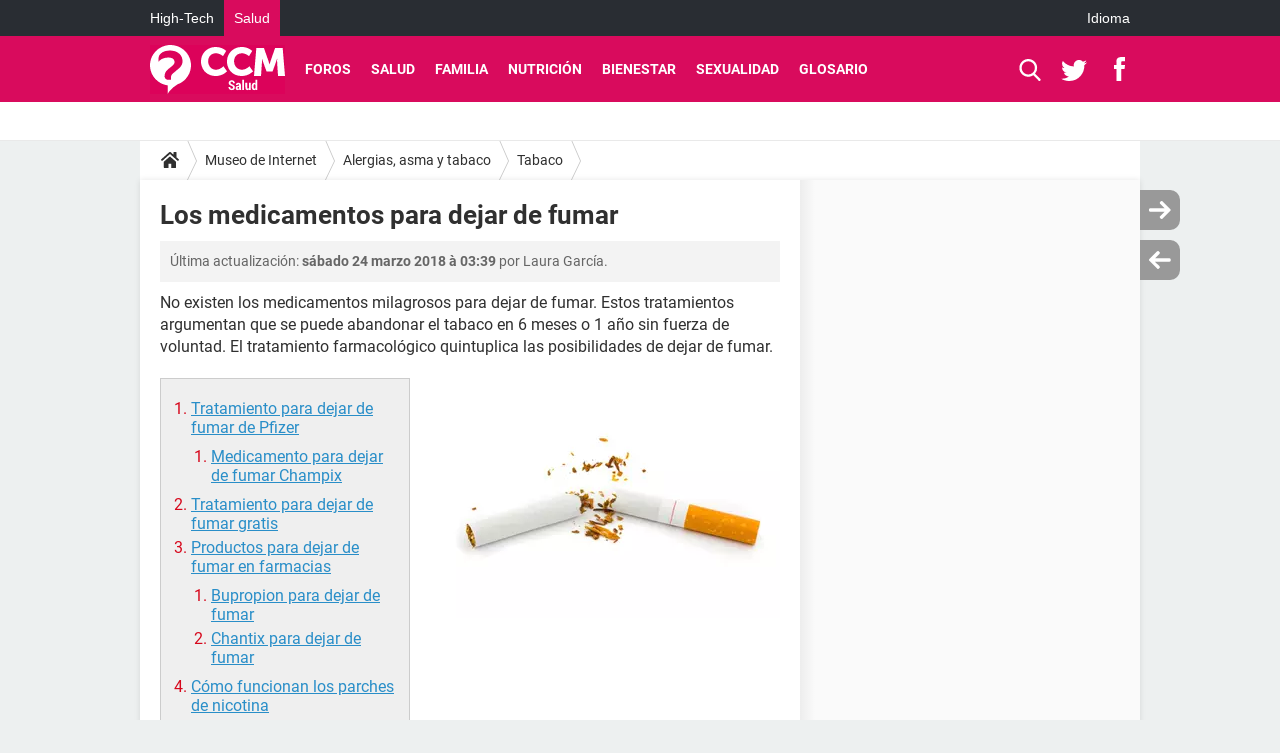

--- FILE ---
content_type: text/html; charset=UTF-8
request_url: https://salud.ccm.net/contents/492-los-medicamentos-para-dejar-de-fumar
body_size: 16241
content:

<!--Akamai-ESI:PAGE:setreftime=1768643626/--><!DOCTYPE html>
<!--[if IE 8 ]> <html lang="es" dir="ltr" class="no-js ie8 lt-ie9 oldie"> <![endif]-->
<!--[if IE 9 ]> <html lang="es" dir="ltr" class="no-js ie9"> <![endif]-->
<!--[if gt IE 9]><!--> <html lang="es" dir="ltr"> <!--<![endif]-->

<head prefix="og: http://ogp.me/ns# fb: http://ogp.me/ns/fb#">
    <meta charset="utf-8">
    <meta http-equiv="X-UA-Compatible" content="IE=edge,chrome=1">
    <meta name="viewport" content="width=device-width, initial-scale=1.0" />

    <style>
        :root {
            --for-color-primary: #D90B5D;
            --for-color-primary--lighten: #f42376;
            --for-color-primary--darken: #c10a53;
        }
    </style>
    
    <title>Los medicamentos para dejar de fumar - CCM Salud</title>

<script>
    var dataLayer = [{"appConfig":{"subContainers":["GTM-M7SKCCH"]},"ads.insertor":{"nodeSelector":"#jArticleInside"},"site":"salud.ccm.net","environnement":"production","pageType/screenType":"classique","sessionType":"nonConnectee","userStatus":"Anonyme","idArticle":"492","author":"gslaura","level1":"divers","level2":"Alergias, asma y tabaco","level3":"Tabaco","application":"contents","pageCategory":"article","theme":"Tabaco","country":"US","asnum":"16509"}];

            !function(e){"use strict";var t,n,o,r=function(){},s=Object.getOwnPropertyNames(window.console).reduce((function(e,t){return"function"==typeof console[t]&&(e[t]=r),e}),{}),a=function(){return s},i=e.console;if("object"==typeof e.JSON&&"function"==typeof e.JSON.parse&&"object"==typeof e.console&&"function"==typeof Object.keys){var c={available:["others.catch","others.show"],broadcasted:[]},u={available:["others.catch","others.show"]},d=(t=/^\s+(.*)\s+$/g,n=function(e){return Math.pow(9,e)},o=function(e){return parseInt((e.charCodeAt()<<9)%242)},{get:function(e){e=e.replace(t,"$1");for(var r=[0,0,0],s=0,a=0;s<e.length;s++)a=parseInt(s/r.length),r[s%3]+=parseInt(o(e[s])/n(a));for(s=0;s<r.length;s++)r[s]>255&&(r[s]=255);return r},toRGB:function(e){return"rgb("+e.join(",")+")"},visible:function(e){return e[0]>220||e[1]>220||e[2]>220?[0,0,0]:[255,255,255]}});e.getConsole=function(e){if("string"!=typeof e)throw"getConsole need a tag name (string)";var t=e.split(".");if(function(e){var t,n=e.split(".")[0];-1===c.available.indexOf(n)&&(c.available.push(n),(t=document.createEvent("CustomEvent")).initCustomEvent("getConsole.tag.available",0,0,n),document.dispatchEvent(t)),-1===u.available.indexOf(e)&&(u.available.push(e),(t=document.createEvent("CustomEvent")).initCustomEvent("getConsole.fulltag.available",0,0,n),document.dispatchEvent(t))}(e=t[0]),-1!==c.broadcasted.indexOf(e)){var n=function(e){var t=[],n=[];return e.forEach((function(e){t.push("%c "+e.name+" "),n.push("background-color:"+e.bgColor+";color:"+e.color+";border-radius:2px;")})),[t.join("")].concat(n)}(t.map((function(e){var t=d.get(e);return{name:e,color:d.toRGB(d.visible(t)),bgColor:d.toRGB(t)}}))),o=["log","warn","error","info","group","groupCollapsed","groupEnd"].reduce(((e,t)=>(e[t]=n.reduce(((e,t)=>e.bind(window.console,t)),window.console[t]),e)),{});return Object.keys(i).forEach((function(e){void 0===o[e]&&(o[e]=i[e])})),o}return a()},e.getConsole.tags=c,c.broadcasted=function(){try{var e=localStorage.getItem("getConsole");e=null===e?[]:JSON.parse(e)}catch(t){e=[]}return e}(),-1!==c.broadcasted.indexOf("others.catch")&&(e.console=e.getConsole("others.show"))}else e.getConsole=a}(window),logger={_buffer:[],log:function(){"use strict";this._buffer.push(arguments)}},function(e){"use strict";var t={domains:["hpphmfubhnbobhfs","bnb{po.betztufn","beoyt","epvcmfdmjdl","hpphmftzoejdbujpo","wjefptufq","s77ofu","ufbet","vosvmznfejb","tnbsubetfswfs","tljnsftpvsdft","{fcftupg","uumce","hpphmfbqjt","wjefpqmb{b","hpphmfbetfswjdft","fggfdujwfnfbtvsf","pvucsbjo","ubcppmb"],classes:"ufyuBe!BeCpy!qvc`411y361!qvc`411y361n!qvc`839y:1!ufyu.be!ufyuBe!Mjhbuvt!ufyu`be!ufyu`bet!ufyu.bet!ufyu.be.mjolt",event:{category:"pbt`mpbefe",action:"gbjm"}},n=e.getConsole("inObs"),o=0,r={},s=function(e,t){return t=t||1,e.split("").map((function(e){return String.fromCharCode(e.charCodeAt()+t)})).join("")},a=[];e.integrityObserver={state:{net:null,dom:null,perf:null},corrupted:0,listen:function(e){this.corrupted?e(this.state):a.push(e)},sendToListeners:function(){a.forEach(function(e){e(this.state)}.bind(this))},reportCorruption:function(){var e=function(){"undefined"!=typeof ga?ga("send",{hitType:"event",eventCategory:s(t.event.category,-1),eventAction:s(t.event.action,-1),nonInteraction:1}):setTimeout(e,100)};e()},reportListCorruption:function(){var e,t=[];for(e in this.state)this.state[e]&&t.push(e);t.length>0&&((new Image).src="https://lists.ccmbg.com/st?t="+encodeURIComponent(t.join(","))+"&d="+window.location.host.split(/\./).slice(0,-1).join("."))},reportChange:function(){this.sendToListeners(),this.reportCorruption()},init:function(){var e=function(e){return function(t){this.state[e]=t,t&&(!this.corrupted&&this.reportChange(),this.corrupted=1)}.bind(this)};!function(e){if("undefined"!=typeof MutationObserver){var n=document.createElement("div"),o=document.getElementsByTagName("html")[0],r={},a={childList:1,attributes:1,characterData:1,subtree:1},i=0,c=new MutationObserver((function(t){t.forEach((function(t){"style"===t.attributeName&&(c.disconnect(),"none"===t.target.style.display&&!e.called&&(e.called=1)&&e.call(r,1))}))})),u=new MutationObserver((function(t){t.forEach((function(t){try{if("childList"===t.type&&"HTML"===t.target.nodeName&&t.addedNodes.length&&"BODY"===t.addedNodes[0].nodeName&&!i){i=1,t.addedNodes[0].appendChild(n);var o=getComputedStyle(n);if(r=t.addedNodes[0],u.disconnect(),/Trident/.test(navigator.userAgent))return void setTimeout((function(){!e.called&&(e.called=1)&&e.call(r,0)}),50);setTimeout((function(){t.addedNodes[0].removeChild(n)}),60),c.disconnect(),e.call(t.addedNodes[0],"none"===o.getPropertyValue("display")||/url\("about:abp/.test(o.getPropertyValue("-moz-binding")))}}catch(e){}}))}));n.className=s(t.classes,-1),n.style.display="block",u.observe(o,a),c.observe(n,a)}else e.call(0,0)}(e.call(this,"dom")),function(e,a){if("undefined"!=typeof MutationObserver&&void 0!==URL.prototype){var i=document.getElementsByTagName("html")[0],c=0,u=new MutationObserver((function(i){i.forEach((function(i){try{var d,l,f,p="",g=new Date,h=function(){};if("childList"===i.type&&i.addedNodes.length&&void 0!==(d=i.addedNodes[0]).src&&("SCRIPT"===(p=d.nodeName)||"IFRAME"===p)){try{l=new URL(d.src),f=l&&l.host?l.host.split(/\./).slice(-2).shift():null}catch(e){}h=i.addedNodes[0].onerror,i.addedNodes[0].onerror=function(){try{n.warn("Missing script",d.src),!c&&f&&-1!==t.domains.indexOf(s(f))&&(new Date).getTime()-g.getTime()<1500&&(n.warn("Integrity violation on ",d.src," not observing anymore !"),u.disconnect(),c=1,e(1)),"function"==typeof h&&h.apply(this,Array.prototype.slice.call(arguments))}catch(e){}},"function"==typeof performance.getEntriesByType&&o<2&&"SCRIPT"===p&&-1!==t.domains.indexOf(s(f))&&(void 0===r[f]||"hpphmfubhnbobhfs"===s(f))&&(r[f]=1,i.addedNodes[0].addEventListener("load",(function(){-1===performance.getEntriesByType("resource").map((function(e){return e.name})).indexOf(d.src)&&2==++o&&(u.disconnect(),a(1))})))}}catch(e){}}))}));u.observe(i,{childList:1,attributes:1,characterData:1,subtree:1})}else e.call(0,0)}(e.call(this,"net"),e.call(this,"perf")),window.addEventListener("load",function(){this.reportListCorruption()}.bind(this))}},"function"==typeof Object.bind&&e.integrityObserver.init()}(window),function(e,t,n,o){"use strict";void 0===e._gtm&&(e._gtm={events:{on:[],ready:[],readyAll:[],trigger:function(e){this._trigger.push(e)},_trigger:[]},versions:{},onReady:[]}),void 0===e._gtm.versions&&(e._gtm.versions={}),e._gtm.versions.staticheader=1,e._gtm.state="loading";var r=dataLayer[0].appConfig,s=["GTM-N4SNZN"],a=r.subContainers||[],i=e.getConsole("GTM").log,c=function(e){if(void 0!==t.dispatchEvent){var n=null;"function"==typeof Event?n=new Event(e):(n=t.createEvent("Event")).initEvent(e,0,0),t.dispatchEvent(n)}},u=function(){u.state++,u.state===s.length&&(e._gtm.state="loaded",c("gtm.loaded"))},d=function(){e._gtm.state="error",c("gtm.error"),l.clearWorkspacesInfo(this)};u.state=0,s=s.concat(a),i("Loading sub containers:",a);var l={infoKey:"ccm_gtm_workspaces",workspacesInfo:{},fetchWorkspacesInfo:function(){try{this.workspacesInfo=this.getInfoFromQuerystring()||this.getInfoFromCookie()||{}}catch(e){console.error("Cannot get workspaces info.",e)}},parseWorkspacesInfo:function(e){for(var t={},n=e.split("|"),o=0;o<n.length;o++){var r=n[o].split("::");3===r.length&&(t[r[0]]={container:r[0],workspace:r[1],auth:r[2]})}return t},removeInfoFromQuerystring:function(){if(""===e.location.search)return"";for(var t=e.location.search.substring(1).split("&"),n=[],o=0;o<t.length;o++){t[o].split("=")[0]!==this.infoKey&&n.push(t[o])}return"?"+n.join("&")},generatePreviewQuery:function(e){try{var t=this.workspacesInfo[e];return t?(i("["+t.container+'] loading custom workspace "'+t.workspace+'"'),dataLayer[0].appConfig.previewWorkspaces=dataLayer[0].appConfig.previewWorkspaces||[],dataLayer[0].appConfig.previewWorkspaces.push(t),"&gtm_auth="+t.auth+"&gtm_preview="+t.workspace+"&gtm_cookies_win=x"):""}catch(t){return console.error('Cannot generate preview query for container "'+e+'"',t),""}},getInfoFromQuerystring:function(){for(var t=(e.location.search||"").substring(1).split("&"),n=0;n<t.length;n++){var o=t[n].split("=");if(decodeURIComponent(o[0])===this.infoKey)return this.parseWorkspacesInfo(decodeURIComponent(o[1]))}return null},getInfoFromCookie:function(){try{var t=e.document.cookie.match("(^|;) ?"+this.infoKey+"=([^;]*)(;|$)");if(t)return this.parseWorkspacesInfo(decodeURIComponent(t[2]))}catch(e){}return null},clearWorkspacesInfo:function(t){try{var n=t.getAttribute("data-id");if(this.workspacesInfo[n]){i('Cannot load container "'+n+'". Clearing cookie and querystring param...');var o=e.location.hostname.split("."),r=o.length;o=r>2&&"br"===o[r-1]&&"com"===o[r-2]?o.slice(-3).join("."):o.slice(-2).join("."),document.cookie=this.infoKey+"=; domain= "+o+"; path=/; expires=Thu, 01 Jan 1970 00:00:01 GMT;";var s=this.removeInfoFromQuerystring();e.location.search=s}}catch(e){console.error("Cannot clear workspaces info.",e)}}};l.fetchWorkspacesInfo();for(var f=0,p=s.length;f<p;++f){e[o]=e[o]||[],e[o].push({"gtm.start":(new Date).getTime(),event:"gtm.js"});var g=l.generatePreviewQuery(s[f]),h=t.getElementsByTagName(n)[0],m=t.createElement(n);m.async=1,m.onload=u,m.onerror=d,m.setAttribute("data-id",s[f]),m.src="https://www.googletagmanager.com/gtm.js?id="+s[f]+g,h.parentNode.insertBefore(m,h)}}(window,document,"script","dataLayer"),OAS_AD_BUFFER=[],OAS_AD=function(){OAS_AD_BUFFER.push(Array.prototype.slice.call(arguments))},function(e){"use strict";function t(t){t instanceof ErrorEvent&&e._gtm.errors.push({message:t.message,stack:t.error?t.error.stack:void 0,name:t.error?t.error.name:void 0,filename:t.filename,line:t.lineno,column:t.colno})}function n(t){t.reason instanceof Error?e._gtm.errors.push({message:t.reason.message,stack:t.reason.stack,name:t.reason.name,promise:1,filename:t.reason.filename,line:t.reason.lineno,column:t.reason.colno}):e._gtm.errors.push({message:t.reason,promise:1})}e._gtm=e._gtm||{},e._gtm.errors=[],e._gtm.errors.types=[],e._gtm.errors.types.push({type:"error",callback:t}),e.addEventListener("error",t),e._gtm.errors.types.push({type:"unhandledrejection",callback:n}),e.addEventListener("unhandledrejection",n)}(window);    

    dataLayer.push({"event":"app.config","appConfig":{"asl":{"sitepage":"\/contents","keywords":["parallaxeinfeed","alergias-asma-y-tabaco","tabaco","contents-492","contents"]}}});
</script>


    <meta name="description" content="No existen los medicamentos milagrosos para dejar de fumar. Estos tratamientos argumentan que se puede abandonar el tabaco en 6 meses o 1 a&amp;ntilde;o sin fuerza de voluntad. El tratamiento farmacol&amp;oacute;gico quintuplica las posibilidades de dejar de fumar.        ..." />
    <meta name="theme-color" content="#d90b5d" />
    <meta name="msapplication-TileColor" content="#d90b5d" />
    <meta name="msapplication-TileImage" content="https://astatic.ccmbg.com/sante-medecine.journaldesfemmes.fr_i18n/_skin/_univers/img/favicon/mstile-144x144.png?2" />
    <meta name="msapplication-config" content="https://astatic.ccmbg.com/sante-medecine.journaldesfemmes.fr_i18n/_skin/_univers/img/favicon/browserconfig.xml" />
    <meta name="canonical" content="https://salud.ccm.net/contents/492-los-medicamentos-para-dejar-de-fumar" />
    <meta name="referrer" content="always" />
    <meta name="googlebot" content="snippet,archive" />
    <meta name="robots" content="index, follow,max-snippet:-1, max-image-preview:large, max-video-preview:15" />
    <meta property="og:image" content="https://img-17.ccm2.net/nJvkGV-VjYyekR5zfWbMNAYE43Y=/340x/eb54be0afeba41449418669d599a8bae/ccm-encyclopedia/arette_123rf_10078226_Tatiana_Popova.jpg"/>
    <meta property="og:type" content="website"/>
    <meta property="og:description" content="No existen los medicamentos milagrosos para dejar de fumar. Estos tratamientos argumentan que se puede abandonar el tabaco en 6 meses o 1 a&amp;ntilde;o sin fuerza de voluntad. El tratamiento farmacol&amp;oacute;gico quintuplica las posibilidades de dejar de fumar.        ..."/>
    <meta property="og:title" content="Los medicamentos para dejar de fumar"/>
    <meta property="og:url" content="https://salud.ccm.net/contents/492-los-medicamentos-para-dejar-de-fumar"/>
    <meta property="og:site_name" content="CCM Salud"/>
    <meta http-equiv="Content-Language" content="es"/>
    <meta property="atm" content="aHR0cHM6Ly9zYWx1ZC5jY20ubmV0L2NvbnRlbnRzLzQ5Mi1sb3MtbWVkaWNhbWVudG9zLXBhcmEtZGVqYXItZGUtZnVtYXI=" />
    
    <link rel="icon" href="https://astatic.ccmbg.com/sante-medecine.journaldesfemmes.fr_i18n/_skin/_univers/img/favicon/favicon-32x32.png?2" sizes="32x32" type="image/png" />
    <link rel="icon" href="https://astatic.ccmbg.com/sante-medecine.journaldesfemmes.fr_i18n/_skin/_univers/img/favicon/favicon-16x16.png?2" sizes="16x16" type="image/png" />
    <link rel="icon" href="https://astatic.ccmbg.com/sante-medecine.journaldesfemmes.fr_i18n/_skin/_univers/img/favicon/android-chrome-192x192.png?2" sizes="192x192" type="image/png" />
    <link rel="apple-touch-icon" href="https://astatic.ccmbg.com/sante-medecine.journaldesfemmes.fr_i18n/_skin/_univers/img/favicon/apple-touch-icon-57x57.png?2" sizes="57x57" />
    <link rel="apple-touch-icon" href="https://astatic.ccmbg.com/sante-medecine.journaldesfemmes.fr_i18n/_skin/_univers/img/favicon/apple-touch-icon-60x60.png?2" sizes="60x60" />
    <link rel="apple-touch-icon" href="https://astatic.ccmbg.com/sante-medecine.journaldesfemmes.fr_i18n/_skin/_univers/img/favicon/apple-touch-icon-72x72.png?2" sizes="72x72" />
    <link rel="apple-touch-icon" href="https://astatic.ccmbg.com/sante-medecine.journaldesfemmes.fr_i18n/_skin/_univers/img/favicon/apple-touch-icon-76x76.png?2" sizes="76x76" />
    <link rel="apple-touch-icon" href="https://astatic.ccmbg.com/sante-medecine.journaldesfemmes.fr_i18n/_skin/_univers/img/favicon/apple-touch-icon-114x114.png?2" sizes="114x114" />
    <link rel="apple-touch-icon" href="https://astatic.ccmbg.com/sante-medecine.journaldesfemmes.fr_i18n/_skin/_univers/img/favicon/apple-touch-icon-120x120.png?2" sizes="120x120" />
    <link rel="apple-touch-icon" href="https://astatic.ccmbg.com/sante-medecine.journaldesfemmes.fr_i18n/_skin/_univers/img/favicon/apple-touch-icon-144x144.png?2" sizes="144x144" />
    <link rel="apple-touch-icon" href="https://astatic.ccmbg.com/sante-medecine.journaldesfemmes.fr_i18n/_skin/_univers/img/favicon/apple-touch-icon-152x152.png?2" sizes="152x152" />
    <link rel="apple-touch-icon" href="https://astatic.ccmbg.com/sante-medecine.journaldesfemmes.fr_i18n/_skin/_univers/img/favicon/apple-touch-icon-180x180.png?2" sizes="180x180" />
    <link rel="preload" href="https://astatic.ccmbg.com/ccmcms_commentcamarche/dist/external/fonts/Roboto-Gfonts-Regular.woff2" crossorigin as="font" />
    <link rel="preload" href="https://astatic.ccmbg.com/ccmcms_commentcamarche/dist/external/fonts/Roboto-Gfonts-Bold.woff2" crossorigin as="font" />
        <link rel="manifest" href="https://astatic.ccmbg.com/sante-medecine.journaldesfemmes.fr_i18n/_skin/_univers/img/favicon/manifest.json"  />
    <link rel="mask-icon" href="https://astatic.ccmbg.com/sante-medecine.journaldesfemmes.fr_i18n/_skin/_univers/img/favicon/safari-pinned-tab.svg?2" color="#d90b5d" />
    
<link rel="stylesheet" media="all" href="https://astatic.ccmbg.com/www.commentcamarche.net_i18n/dist/app/css/chunks/site_sante_inter.5a1b3163ca64f1bacdc7.css" /><link rel="stylesheet" media="all" href="https://astatic.ccmbg.com/www.commentcamarche.net_i18n/dist/app/css/chunks/skin_legacy.8bc71bbd4e6a7a2994c0.css" />

<script type="application/ld+json">{"@context":"https://schema.org","@type":"WebPage","breadcrumb":{"@type":"BreadcrumbList","itemListElement":[{"@type":"ListItem","position":1,"name":"Inicio","item":"https://salud.ccm.net/"},{"@type":"ListItem","position":2,"name":"Museo de Internet","item":"https://salud.ccm.net/contents/"},{"@type":"ListItem","position":3,"name":"Alergias, asma y tabaco","item":"https://salud.ccm.net/contents/alergias-asma-y-tabaco-5"},{"@type":"ListItem","position":4,"name":"Tabaco","item":"https://salud.ccm.net/contents/tabaco-2867090494"}]},"name":"Los medicamentos para dejar de fumar - CCM Salud"}</script>
    </head>

<body class="flex-layout ntw_ccmms">
    <div class="jOverlay overlay"></div>
    <a name="top"></a>
    
    <div id="ctn_x02"><div id="ba_x02" class="ba x02"><script>OAS_AD("x02");</script></div></div>
    <div id="tt" style="display:none">
        <div id="tttop"></div>
        <div id="ttcont"></div>
        <div id="ttbot"></div>
    </div>
    <span class="tooltips" style="display:none" id="ntt"><span id="nttcont"></span><span class="arrowDown"></span></span>

    <div id="oasLayout" class="layout--flexbox">

        <img src="https://akm-static.ccmbg.com/a/aHR0cDovL3NhbHVkLmNjbS5uZXQvY29udGVudHMvNDkyLWxvcy1tZWRpY2FtZW50b3MtcGFyYS1kZWphci1kZS1mdW1hcg==/alpha.png" style="position: absolute;"><header class="ccm_header--rwd jHeader" data-cookie-prefix="">
    <div class="ccm_header__top">
      <div class="layout">
        <span data-target="jMenuBox" class="jDropBtn jDropMenuBtn ccm_header__click_trigger">
          <span>Menu</span>
          <svg viewBox="0 0 440.307 440.307" class="svg_icon svg_icon--cross">
              <g fill="#fff" class="svg_icon_g">
                  <polygon points="440.307,58.583 381.723,0 220.153,161.57 58.584,0 0,58.583 161.569,220.153 0,381.723 58.584,440.307    220.153,278.736 381.723,440.307 440.307,381.723 278.736,220.153"/>
              </g>
          </svg>
        </span>
          <a href="https://salud.ccm.net/" class="app_logo">
              <img width="113" height="41" class="ccmcss_rwd_header__logo" src="https://astatic.ccmbg.com/www.commentcamarche.net_i18n/_skin/assets/img/logos/ms--es.svg" alt="CCM Salud">
          </a>
          <nav id="jMainNav" class="ccm_header__nav jDropBox jMenuBox" role="navigation">
            <ul id="mmenu_ul_id">
                <li class="ccm_ico_home">
                <a href="https://salud.ccm.net/">
                    <span>Inicio</span>
                </a>
                <div class="ccm_submenu">
                                    </div>
            </li>
                    <li>
                <a href="/forum/">Foros</a>
                            </li>
                        <li>
                <a href="/faq/salud-5">Salud</a>
                            </li>
                        <li>
                <a href="/faq/bebe-14">Familia</a>
                            </li>
                        <li>
                <a href="/faq/nutricion-22">Nutrici&oacute;n</a>
                            </li>
                        <li>
                <a href="/faq/deporte-y-salud-29">Bienestar</a>
                            </li>
                        <li>
                <a href="/faq/sexologia-11">Sexualidad</a>
                            </li>
                        <li>
                <a href="/faq/fichas-de-salud-47">Glosario</a>
                            </li>
            </ul>
              <p>
                <a href="https://salud.ccm.net/forum/new" class="ico--new btn--size-xl btn--size-full btn--bg-channel" id="create_new_question">Haz una pregunta</a>
              </p>
          </nav>
          <div class="ccm_header__right">
            <ul>
                <li class="ccm_header__btn_search">
                  <a href="javascript:void(0)" data-target="jSearchBox" class="jDropBtn">
                    <svg viewBox="-281 404.9 32 32" class="svg_icon svg_icon--search"><path class="svg_icon_g" d="M-280 432.1c-1.2 1.1-1.3 2.9-.2 4s2.9 1 4-.2l6.4-7.6c.7-.8 1-1.6 1-2.3 2.1 1.8 4.8 2.9 7.8 2.9 6.6 0 12-5.4 12-12s-5.4-12-12-12-12 5.4-12 12c0 3 1.1 5.7 2.9 7.8-.7 0-1.5.3-2.3 1l-7.6 6.4zm11-15.2c0-4.4 3.6-8 8-8s8 3.6 8 8-3.6 8-8 8-8-3.6-8-8z"></path></svg>
                  </a>
                </li>
            </ul>
        </div>
      </div>

    </div>

    <div class="ccm_header__search jDropBox jSearchBox">
        <form action="https://salud.ccm.net/search/index" method="get" id="jContentSearchForm" role="search">
            <fieldset>
                <legend>Buscar</legend>
                <input placeholder="Buscar" name="q" value="" type="search">
                <button type="submit" class="ccm_ico--search"></button>
            </fieldset>
        </form>
        <div class="jDropBoxOverlay ccm_header__overlay"></div>
    </div>

    <div class="ccm_header__login jDropBox jLoginBox">
    <div class="ccm_header__overlay jDropBoxOverlay"></div>
  </div>
</header>

<header role="banner" class="ccm_header ccm_header--new">
    <div class="ccm_top_bar">
    <div class="layout">
                    <div role="main" class="layout_main">
                <ul class="ccmNetwork">
                                    <li>
                        <a href="https://es.ccm.net">
                            High-Tech                        </a>
                    </li>
                                        <li class="selected">
                        <a href="/">
                            Salud                        </a>
                    </li>
                                    </ul>
            </div>
                    <div class="layout_right"><ul class="ccm_top_nav">
    <li id="language" class="ccm_usermenu_language">
        <a href="javascript:void(0);" class="ccm_usermenu_language__btn">Idioma</a>

        <div class="ccm_box_hover">
            <ul>
                                    <li>
                        <a href="https://salud.ccm.net"
                           lang="es">Español</a>
                    </li>
                                    <li>
                        <a href="https://saude.ccm.net"
                           lang="pt">Português</a>
                    </li>
                                    <li>
                        <a href="https://magazinedelledonne.it"
                           lang="it">Italiano</a>
                    </li>
                            </ul>
        </div>
    </li>
</ul>
</div>
    </div>
</div>
    <div class="ccm_middle_bar">
        <div class="layout">
            <div class="ccm_logo_ccm">
                <a href="https://salud.ccm.net/" title="CCM Salud">
                    <img width="113" height="41"
                         src="https://astatic.ccmbg.com/www.commentcamarche.net_i18n/_skin/assets/img/logos/ms--es.svg"
                         alt="CCM Salud"
                    />
                </a>
            </div>
            <div class="ccm_social_header">
                <a id="jSearchBt" href="javascript:void(0)" class="ccm_ico--search"></a>

                                     <a href="https://twitter.com/ccmsalud" target="_blank" rel="noopener noreferrer" class="ccm_ico--twitter ccm_social_header__tw">
                         <img src="https://astatic.ccmbg.com/www.commentcamarche.net_i18n/_skin/_common/img/shim.gif"
                              alt="CCM Salud / Twitter"
                              title="CCM Salud / Twitter"
                              width="1"
                              height="1" />
                     </a>
                
                                    <a href="https://www.facebook.com/CCM.Salud" target="_blank" rel="noopener noreferrer" class="ccm_ico--facebook ccm_social_header__fb">
                        <img src="https://astatic.ccmbg.com/www.commentcamarche.net_i18n/_skin/_common/img/shim.gif"
                             alt="CCM Salud / Facebook"
                             title="CCM Salud / Facebook"
                             width="1"
                             height="1" />
                    </a>
                
                
                
                <div id="jSearchForm" class="ccm_header_form">
                     <form action="https://salud.ccm.net/search/index"
                           method="get" class="headerFooter" data-inputupdate="true">
                         <fieldset>
                             <legend>Buscar</legend>
                             <input type="text"
                                    placeholder="Buscar"
                                    class="ccm_search"
                                    name="q"
                                    id="searchform_input"
                                                              >
                             <input type="hidden" value="0" name="already_focused" id="searchform_focused">
                             <input type="submit" value="OK" class="ccm_submit">
                         </fieldset>
                     </form>
                </div><!-- /ccm_header_form -->
            </div>
            <nav id="ccm_nav" role="navigation">
               <div id="ccm_scroller">
                   <div class="layout_ct">

                       <ul id="mmenu_ul_id">
        <li class="ccm_ico_home">
        <a href="https://salud.ccm.net/">
            <span>Inicio</span>
        </a>
        <div class="ccm_submenu">
                    </div>
    </li>
        <li>
        <a href="/forum/">Foros        </a>
            </li>
            <li>
        <a href="/faq/salud-5">Salud        </a>
            </li>
            <li>
        <a href="/faq/bebe-14">Familia        </a>
            </li>
            <li>
        <a href="/faq/nutricion-22">Nutrici&oacute;n        </a>
            </li>
            <li>
        <a href="/faq/deporte-y-salud-29">Bienestar        </a>
            </li>
            <li>
        <a href="/faq/sexologia-11">Sexualidad        </a>
            </li>
            <li>
        <a href="/faq/fichas-de-salud-47">Glosario        </a>
            </li>
        </ul>
                    </div>
               </div>
                          </nav>
       </div>
   </div><!-- /ccm_middle_bar -->
</header>


        
                    <div class="app_layout_header">
                <div class="ccmcss_oas_top" data-adstrad="Publicidad">
                    
    <div id="ctn_top"><div id="ba_top" class="ba top"><script>OAS_AD("Top");</script></div></div>
                </div>

            </div>
        
        <div class="app_layout">

            <section class="app_layout_top">
    <div class="forum_breadcrumb__wrapper" id="jBreadcrumb">
    
    <nav class="cp_breadcrumb">
        <ul class="cp_breadcrumb__list">
                            <li class="cp_breadcrumb__item cp_breadcrumb__item--home">
                                <a href="https://salud.ccm.net/"
                >
                <svg xmlns="http://www.w3.org/2000/svg" viewBox="0 0 18 16" width="18" height="16" class="cp_breadcrumb__ico--home"><path fill="currentColor" d="M8.934 4.398 2.812 9.77a.163.163 0 0 1-.006.034.165.165 0 0 0-.005.034v5.439a.72.72 0 0 0 .202.51.637.637 0 0 0 .48.215H7.57v-4.35h2.726V16h4.089a.636.636 0 0 0 .479-.215.72.72 0 0 0 .202-.51V9.837a.168.168 0 0 0-.01-.068L8.934 4.4Z"/><path fill="currentColor" d="M17.876 7.402 15.43 5.247V.415a.381.381 0 0 0-.1-.273.337.337 0 0 0-.257-.106H12.93a.338.338 0 0 0-.257.106.382.382 0 0 0-.1.273v2.309L9.849.308A1.256 1.256 0 0 0 9 0c-.327 0-.61.103-.848.308L.124 7.402a.351.351 0 0 0-.123.255.4.4 0 0 0 .078.278l.693.876c.06.071.137.115.234.13.09.009.179-.02.268-.082L9 2.025l7.726 6.834c.06.055.138.082.235.082h.033a.375.375 0 0 0 .235-.13l.692-.876a.4.4 0 0 0 .078-.279.352.352 0 0 0-.123-.254Z"/></svg>
                </a>
    
                </li>
                            <li class="cp_breadcrumb__item">
                                <a href="https://salud.ccm.net/contents/"
                >
                Museo de Internet
                </a>
    
                </li>
                            <li class="cp_breadcrumb__item">
                                <a href="https://salud.ccm.net/contents/alergias-asma-y-tabaco-5"
                >
                Alergias, asma y tabaco
                </a>
    
                </li>
                            <li class="cp_breadcrumb__item">
                                <a href="https://salud.ccm.net/contents/tabaco-2867090494"
                >
                Tabaco
                </a>
    
                </li>
                    </ul>
    </nav>

    </div>
</section>
                        
            <div class="app_layout_ct">
                <div class="app_layout_ct__1">
                                        <div class="app_layout_ct__2">
                                                <div role="main" class="app_layout_main">
                            <div id="InfMsgDiv">
    </div>

<div class="ccm_page--content">
<a name="topedit" style="float:left;visibility:hidden;"></a>

<div class="container jStickyHeightContent" id="jArticleContent">
    <div id="jOverlay" style="display:none" class="loaderAjax"></div>

    <header>
        <h1 id="jArticleTitle" class="h2_like">
            Los medicamentos para dejar de fumar        </h1>
    </header>
    <div class="content__wrapper">
                <div class="content__metadata dontPrint">
            &Uacute;ltima actualizaci&oacute;n: <strong>sábado 24 marzo 2018 &agrave; 03:39</strong> por Laura García.        </div>
        <div id="jArticleInside" class="typo_content typo_content--img">
            <p>No existen los medicamentos milagrosos para dejar de fumar. Estos tratamientos argumentan que se puede abandonar el tabaco en 6 meses o 1 a&ntilde;o sin fuerza de voluntad. El tratamiento farmacol&oacute;gico quintuplica las posibilidades de dejar de fumar.</p>
<p><img class="typo_content__img--first" src="https://img-17.ccm2.net/nJvkGV-VjYyekR5zfWbMNAYE43Y=/340x/eb54be0afeba41449418669d599a8bae/ccm-encyclopedia/arette_123rf_10078226_Tatiana_Popova.jpg" alt="" width="340" style="display:block;float:right;clear:none;" border="0"></p>
<div id="toc" class="toc">
<ul>
<li><a href="#tratamiento-para-dejar-de-fumar-de-pfizer">Tratamiento para dejar de fumar de Pfizer</a>
<ul>
<li><a href="#medicamento-para-dejar-de-fumar-champix">Medicamento para dejar de fumar Champix</a></li>
</ul>
</li>
<li><a href="#tratamiento-para-dejar-de-fumar-gratis">Tratamiento para dejar de fumar gratis</a></li>
<li><a href="#productos-para-dejar-de-fumar-en-farmacias">Productos para dejar de fumar en farmacias</a>
<ul>
<li><a href="#bupropion-para-dejar-de-fumar">Bupropion para dejar de fumar</a></li>
<li><a href="#chantix-para-dejar-de-fumar">Chantix para dejar de fumar</a></li>
</ul>
</li>
<li><a href="#como-funcionan-los-parches-de-nicotina">C&oacute;mo funcionan los parches de nicotina</a></li>
</ul>

</div>

<h2 id="tratamiento-para-dejar-de-fumar-de-pfizer">Tratamiento para dejar de fumar de Pfizer</h2>
<p>Existen dos productos: el bupropion o Zyntabac (o Zyban) y la vareniclina (<a href="https://salud.ccm.net/faq/6744-champix-conocer-los-efectos-secundarios">Champix</a> o Chantix). Se realizan varias investigaciones para determinar si es seguro usar la vareniclina al mismo tiempo que la terapia de reemplazo de nicotina (NRT, por sus siglas en ingl&eacute;s).</p>
<p>Algunos estudios sugieren que el uso de vareniclina junto con la NRT puede tolerarse bien y es seguro, pero otros indican que no brinda un beneficio a largo plazo para ayudar a la gente a dejar el <a href="https://salud.ccm.net/contents/481-consecuencias-del-tabaco-en-la-salud">tabaco</a>. Es necesario hacer m&aacute;s investigaciones al respecto. Tambi&eacute;n se realizan estudios sobre la toma de vareniclina y bupropion al mismo tiempo. Aunque puede que haya un <b>beneficio</b> al combinar ambos medicamentos, se requiere m&aacute;s investigaci&oacute;n para comprender si esto podr&iacute;a causar efectos secundarios m&aacute;s graves.</p>
<h3 id="medicamento-para-dejar-de-fumar-champix">Medicamento para dejar de fumar Champix</h3>
<p>El paquete de <b>Champix 500mcg/1mg</b> contiene 11 comprimidos de 0,5 mg, que es la dosis inicial para la primera semana, y 14 comprimidos de 1mg, que cubre la segunda semana. Mientras que <b>Champix 1mg</b> es un paquete de mantenimiento con comprimidos de 1 mg de vareniclina y no debe tomarse hasta finalizar el paquete de inicio. Se toman dos veces al d&iacute;a. Un tratamiento completo de Champix tiene una duraci&oacute;n de hasta 12 semanas. Por otra parte, <b>Champix 500mcg</b> son pastillas de mantenimiento que contienen 0,5 mg de vareniclina, la mitad de la dosis est&aacute;ndar. Este paquete se recomienda para quienes que podr&iacute;an ser sensibles a dosis m&aacute;s altas.</p>
<h2 id="tratamiento-para-dejar-de-fumar-gratis">Tratamiento para dejar de fumar gratis</h2>
<p>Existen diferentes programas de ayuda para los fumadores. Por lo general, ayudan a determinar un plan para controlar las <a href="https://salud.ccm.net/contents/490-trucos-para-no-tener-la-tentacion-de-volver-a-fumar">ganas</a> de fumar y no caer de nuevo en el vicio del tabaco. Tambi&eacute;n se recomienda buscar apoyo en el personal de la salud, un <b>terapeuta</b> o un grupo de ayuda. Esto sumado a una decisi&oacute;n segura de abandonar el tabaco, ayuda al paciente a cumplir con la meta.</p>
<h2 id="productos-para-dejar-de-fumar-en-farmacias">Productos para dejar de fumar en farmacias</h2>
<p>El bupropion y la vareniclina son pastillas para dejar de fumar que se pueden encontrar en las farmacias, pero solo se venden bajo receta m&eacute;dica.</p>
<h3 id="bupropion-para-dejar-de-fumar">Bupropion para dejar de fumar</h3>
<p>El bupropion LP (Zyntabac) debe ser prescrito por un m&eacute;dico, quien tambi&eacute;n explicar&aacute; las <b>contraindicaciones</b>. Este medicamento est&aacute; clasificado como un antidepresivo y no est&aacute; cubierto por la Seguridad Social. Act&uacute;a sobre los receptores de <a href="https://salud.ccm.net/faq/6982-dopamina-definicion">dopamina</a> al suprimir los s&iacute;ntomas de abstinencia entre 7 y 15 d&iacute;as despu&eacute;s de la primera toma. Se recomienda a los pacientes muy dependientes (que fumen m&aacute;s de 15 cigarrillos al d&iacute;a) y que est&eacute;n motivados a dejar de fumar.</p>
<p>Entre los efectos secundarios del bupropion se encuentra el insomnio, la ansiedad, la depresi&oacute;n, la presencia de boca seca, el dolor de cabeza y los <a href="https://salud.ccm.net/faq/899-sintomas-del-vertigo">v&eacute;rtigos</a>, entre otros. Parece que es m&aacute;s eficaz que los substitutos de nicotina. Este medicamento est&aacute; contraindicado en caso de <b>epilepsia</b>, un consumo de alcohol importante, cirrosis, lesiones graves en la cabeza, enfermedad bipolar (trastorno man&iacute;aco-depresivo) y trastornos de alimentaci&oacute;n, como anorexia o bulimia.</p>
<p>Este tratamiento dura, aproximadamente, 8 semanas. Su <b>costo</b> var&iacute;a y puede llegar a ser el doble, e incluso m&aacute;s, dependiendo de la farmacia. Algunos especialistas proponen este tratamiento para ayudar a los <a href="https://salud.ccm.net/contents/486-por-que-hay-tanta-dependencia-al-tabaco">fumadores</a> dependientes pero otros, en cambio, prefieren no utilizarlo a causa de sus efectos secundarios y contraindicaciones.</p>
<h3 id="chantix-para-dejar-de-fumar">Chantix para dejar de fumar</h3>
<p>Un m&eacute;dico debe prescribir la vareniclina (Champix o Chantix). Se utiliza desde 2007 y ha tenido mucho &eacute;xito, ya que no libera nicotina en el organismo y, en cambio, act&uacute;a sobre el cerebro del paciente para que el <a href="https://salud.ccm.net/contents/479-que-contiene-un-cigarrillo-cigarro">cigarrillo</a> deje de producir placer y bloquea los receptores de nicotina. De este modo, el tabaco no tiene efecto porque los receptores de nicotina ya est&aacute;n <b>saturados</b>. Se aconseja a los fumadores muy dependientes. Con este tratamiento, la persona deja de sentir placer cuando fuma un cigarrillo y la sensaci&oacute;n de necesidad disminuye. El porcentaje de &eacute;xito a los 12 meses es de alrededor del 22 %.</p>
<p>Entre sus efectos secundarios est&aacute;n las n&aacute;useas, el dolor de cabeza y los trastornos del sue&ntilde;o, entre otros. Est&aacute; contraindicado para las <b>embarazadas</b> y, por otro lado, la posolog&iacute;a (dosis prescrita) de este medicamento debe ser inferior para las personas de baja estatura. Todav&iacute;a no se dispone de mucha experiencia en su utilizaci&oacute;n y la EMA (Agencia Europea de Medicamentos), en diciembre de 2007, alert&oacute; a los profesionales de la salud y a los pacientes sobre ideas <a href="https://salud.ccm.net/faq/26645-como-suicidarse-evitar-los-pensamientos-suicidas">suicidas</a> y trastornos del comportamiento que han aparecido al utilizar este medicamento.</p>
<p>La duraci&oacute;n del tratamiento es de 12 semanas con la posibilidad de <b>renovarlo</b> una vez bajo prescripci&oacute;n m&eacute;dica. Su precio depende de las farmacias y puede llegar a ser el doble y m&aacute;s. Este medicamento no debe tomarse con substitutos nicot&iacute;nicos.</p>
<h2 id="como-funcionan-los-parches-de-nicotina">C&oacute;mo funcionan los parches de nicotina</h2>
<p>Los <a href="https://salud.ccm.net/contents/491-parches-de-nicotina-para-dejar-de-fumar">parches</a> de nicotina son unas tiras adhesivas que se colocan directamente sobre la piel, en una zona sin vello. Cada d&iacute;a se deben cambiar y colocar en un sitio diferente, pero siempre en la mitad superior del cuerpo. Pueden usarse simult&aacute;neamente con los <b>chicles</b> de nicotina. El tratamiento dura alrededor de ocho semanas: 4 semanas con la dosis m&aacute;s alta, 2 semanas con la dosis intermedia y 2 semanas con la dosis m&aacute;s baja. Se coloca el primer parche el d&iacute;a que se ha decidido dejar de fumar.</p>
<p>El parche contiene una nicotina denominada "limpia", es decir, no contiene otras sustancias nocivas presentes en los cigarrillos. Se libera <b>lentamente</b> en el organismo a trav&eacute;s de la piel. Pero siempre hay que contar con la fuerza de voluntad porque la terapia sustitutiva con nicotina no elimina completamente el <a href="https://salud.ccm.net/contents/484-no-quiero-dejar-de-fumar-porque-tengo-miedo-a-engordar">deseo</a> de fumar. Igual que los chicles, no est&aacute;n indicados durante el embarazo o el periodo de lactancia, ni se recomiendan para personas con problemas cardiacos.</p>
<p><span class="ccm_signature">Foto: &copy; Tatiana Popova &ndash; 123RF.com</span> </p><!--es:salud.ccm.net/contents/492-los-medicamentos-para-dejar-de-fumar-->
        </div>
        <footer class="content__footer">
            <div class="ccm_author">
    <strong>CCM Salud</strong> es una publicación informativa realizada por un equipo de especialistas de la salud.
</div>
        </footer>
    </div>
</div>




    <div class="noTargetBlank ad_wrapper jATColMiddlePreSimili jAP2" ></div>
<div class="dontPrint oas_simili">
    <a name="simili_main"></a>
    <div id="simili_container">
        <div id="simili_title">
            <span class="oas_simili--title">
                Consulta también            </span>
        </div>
        <div id="simili" class="simili_wrapper">
    <a name="simili"></a>
    <div class="hidelast">
                <ul>
            <li>
                    
            <span class="similiSearch ftBlue ftUnderline generated-token jTokenGenerator" data-token="aHR0cHM6Ly9zYWx1ZC5jY20ubmV0L3MvUGFzdGlsbGFzK3BhcmErZGVqYXIrZGUrZnVtYXIrenludGFiYWM/cWxjI2s9Yzc4Y2U0YjZlMmU4MDYzNmRiMzc3NTcyYWM0MGUyYzI=" >Pastillas para dejar de fumar zyntabac</span>
    
                            </li>
                            <li>
                       
            <a class="ftUnderline ftBlue" href="https://salud.ccm.net/contents/490-trucos-para-no-tener-la-tentacion-de-volver-a-fumar" >Truco para dejar de fumar</a>
                        <span class="ftGrey3 simili_section"> - <a href="https://salud.ccm.net/contents/tabaco-2867090494">Fichas prácticas - Tabaco</a> </span>
                </li>
                               <li>
                       
            <a class="ftUnderline ftBlue" href="https://salud.ccm.net/forum/affich-156625-dolor-de-garganta-despues-de-dejar-de-fumar" >Faringitis despu&eacute;s de dejar de fumar</a>
                            <span class="ftGrey3" title="Discusión en resuelta el foro">✓</span>
                                        <span class="ftGrey3 simili_section"> - <a href="https://salud.ccm.net/forum/tabaco-7">Foro tabaco</a> </span>
                </li>
                               <li>
                       
            <a class="ftUnderline ftBlue" href="https://salud.ccm.net/forum/affich-1508316-deje-de-fumar-cigarrillo-y-siento-como-si-tuviera-algo-en-la-garganta" >He dejado de fumar y tengo mocos</a>
                            <span class="ftGrey3" title="Discusión en resuelta el foro">✓</span>
                                        <span class="ftGrey3 simili_section"> - <a href="https://salud.ccm.net/forum/tabaco-7">Foro tabaco</a> </span>
                </li>
                               <li>
                       
            <a class="ftUnderline ftBlue" href="https://salud.ccm.net/forum/affich-31804-molestias-al-dejar-de-fumar" >He dejado de fumar y siento ahogo</a>
                            <span class="ftGrey3" title="Discusión en resuelta el foro">✓</span>
                                        <span class="ftGrey3 simili_section"> - <a href="https://salud.ccm.net/forum/tabaco-7">Foro tabaco</a> </span>
                </li>
                               <li>
                       
            <a class="ftUnderline ftBlue" href="https://salud.ccm.net/faq/5680-dejar-de-tomar-la-pildora-anticonceptiva" >Dejar las pastillas anticonceptivas</a>
                        <span class="ftGrey3 simili_section"> - <a href="https://salud.ccm.net/faq/contracepcion-8">Fichas prácticas -Contracepción</a> </span>
                </li>
                       </ul>
    </div>
</div>
    </div>
</div>
<div class="dontPrint">
    
    <div id="ctn_intext"><div id="ba_intext" class="ba intext"><script>OAS_AD("Intext");</script></div></div>
    



    <div class="noTargetBlank ad_wrapper jATColMiddle jAP1" ></div>
    






    <div class="ccm_pugoo__sponso">
        <ins class="adsbygoogle sfadslot_1"
             style="display:inline-block;"
                
            data-language="es"
            data-ad-client="pub-3295671961621260"
            data-ad-slot="1620199525"
        >
        </ins>
    </div>
</div>
<div class="content__licence dontPrint">
    El documento « Los medicamentos para dejar de fumar » se encuentra disponible bajo una licencia <a href="/contents/683-informacion-de-copyright">Creative Commons</a>. Puedes copiarlo o modificarlo libremente. No olvides citar a <a href="salud.ccm.net">CCM Salud</a> (<a href="salud.ccm.net">salud.ccm.net</a>) como tu fuente de información.
</div>
<div class="ccmcss_paginator ccmcss_paginator--button">
    
                
        <div class="ccmcss_paginator_prev">
            <a href="/contents/491-parches-de-nicotina-para-dejar-de-fumar" rel="nofollow" class="ccm_ico--previous" rel="prev" title="El &eacute;xito de los sustitutos de nicotina">
                El &eacute;xito de los sustitutos de nicotina
            </a>
        </div>
    
    
                
        <div class="ccmcss_paginator_next">
            <a href="/contents/493-las-terapias-de-comportamiento" rel="nofollow" class="ccm_ico--next" rel="next" title="Las terapias comportamentales">
                Las terapias comportamentales
            </a>
        </div>
    </div>
</div>

                        </div>
                    </div>
                </div>

                <div class="app_layout_right jLayoutRight">
            <div class="sticky-wrapper" id="jSidebarSticky">

            <div id="sticky1" class="sticky-zone">
                <div class="sticky-element">
                    
<div class="ad_right noTargetBlank">
    <div id="ctn_right"><div id="ba_right" class="ba "><script>OAS_AD("Right");</script></div></div>
</div>

                </div>
            </div>
            <div id="sticky2" class="sticky-zone">
                <div class="sticky-element">
                    
<div class="ad_right noTargetBlank">
    <div id="ctn_position2"><div id="ba_position2" class="ba position2"><script>OAS_AD("Position2");</script></div></div>
</div>
                </div>
            </div>
            <div id="sticky3" class="sticky-zone">
                <div class="sticky-element">
                    
<div class="box_aside dontPrint jAsideBox" id="similibox">
    <header class="jBoxTitle">
        <div class="box_aside__actions">
            <button class="ccm_ico--dropdown arrowDown jAsideBoxHideLink"></button>
        </div>
        <span class="box_aside__title">Consulta también</span>
    </header>
    <div class="box_aside__content jAsideBoxContent" id ="simili_cnt" >
        <ul class="box_aside__disc">
                        <li><a href="https://salud.ccm.net/faq/28628-medicamentos-para-el-dolor-de-estomago">Medicamentos para el dolor de estómago</a></li>
                       <li><a href="https://salud.ccm.net/forum/affich-343416-tabaco-y-garganta-irritada">Garganta irritada por fumar</a></li>
                       <li><a href="https://salud.ccm.net/forum/affich-9108-he-dejado-de-fumar-y-he-engordado">Dejar de fumar y adelgazar foro</a></li>
                       <li><a href="https://salud.ccm.net/contents/489-depresion-por-dejar-de-fumar">Depresión por dejar de fumar cuanto dura</a></li>
                       <li><a href="https://salud.ccm.net/forum/affich-833721-molestias-al-dejar-de-fumar">He dejado de fumar y me encuentro peor</a></li>
                   </ul>
    </div>
</div>
<div class="ad_right noTargetBlank">
    <div id="ctn_position1"><div id="ba_position1" class="ba position1"><script>OAS_AD("Position1");</script></div></div>
</div>
                </div>
            </div>
        </div>
        



    <div class="noTargetBlank ad_wrapper jATColRight jAP1" ></div>

</div>

                <div class="newLoading" style="display:none">
                    <div class="loaderNew"></div>
                </div>
            </div>

            <div id="jGoTop" class="ccm_go_top">
    <a href="#top"></a>
</div>

<div id="jGoPrev" class="ccm_go_prev" style="display: block;">
    <a href="/contents/491-parches-de-nicotina-para-dejar-de-fumar">
        <span>El &eacute;xito de los sustitutos de nicotina</span>
    </a>
</div>

<div id="jGoNext" class="ccm_go_next" style="display: block;">
    <a href="/contents/493-las-terapias-de-comportamiento" title="">
        <span>Las terapias comportamentales</span>
    </a>
</div>
        </div>

        <footer role="contentinfo" class="ccmcss_footer ccmcss_footer--dark">
    <div class="layout">
        <ul class="toolLinks">
                        <li><a href="/contents/1637-quienes-somos">Equipo</a></li>
                        <li><a href="/contents/ccmguide/cgu-conditions-generales.php3">Condiciones de uso</a></li>
                        <li><a href="/contents/678-tratamiento-de-datos-personales-ccm">Política de privacidad</a></li>
                        <li><a href="https://salud.ccm.net/contact/">Contacto</a></li>
                        <li><a href="/contents/150-ccm-salud-aviso-legal">Aviso legal</a></li>
                    </ul>

        <div class="logo">
            <a title="CCM Benchmark Group" href="https://www.ccmbenchmark.com/" target="_blank">
                <img src="https://astatic.ccmbg.com/www.commentcamarche.net_i18n/_skin/assets/img/footer/logo-groupe.svg" alt="CCM Benchmark Group" height="49" width="212" loading="lazy">
            </a>
        </div>
                <p class="foot_links">
                    </p>
    </div>
</footer>
    <div class="ccm_moderation" id="modo_div_new" style="display: none;"></div>
    <script type="application/x-microTemplate" id="template_ba_native_atf">
    <aside class="app_edito_na app_edito_na--above" data-sponsor="${sponsoredBy}" id="${id}">
        <span class="adchoice_ctn"></span>
        <a href="${link}" target="_blank" rel="noopener noreferrer">
            <h4 class="app_edito_title_2">${title}</h4>
            <button class="app_edito_btn">${cta}</button>
        </a>
    </aside>
</script>

<script type="application/x-microTemplate" id="template_ba_native_mtf">
    <aside class="app_edito_na app_edito_na--inside" data-sponsor="${sponsoredBy}" id="${id}">
        <span class="adchoice_ctn"></span>
        <a href="${link}" target="_blank" rel="noopener noreferrer">
            <span class="app_edito_na__img" style="background-image:url('${image}')"></span>
            <div>
                <h4 class="app_edito_title_2">${title}</h4>
                <p>
                    ${description}
                </p>
                <button class="app_edito_btn">${cta}</button>
            </div>
        </a>
    </aside>
</script>

<script type="application/x-microTemplate" id="template_ba_native_btf">
    <aside class="app_edito_na app_edito_na--inside" data-sponsor="${sponsoredBy}" id="${id}">
        <span class="adchoice_ctn"></span>
        <a href="${link}" target="_blank" rel="noopener noreferrer">
            <span class="app_edito_na__img" style="background-image:url('${image}')"></span>
            <div>
                <h4 class="app_edito_title_2">${title}</h4>
                <p>
                    ${description}
                </p>
                <button class="app_edito_btn">${cta}</button>
            </div>
        </a>
    </aside>
</script>
<script type="text/javascript"> $data = {"app":{"domain":"salud.ccm.net","recaptchaHard":1,"autoSuggestTitle":"Estos contenidos te pueden interesar","autoSuggestSectionType":{"user":4,"forum":1},"lang":"ES","ckeditorLang":"es","ckeditorCss":"https:\/\/astatic.ccmbg.com\/www.commentcamarche.net_i18n\/dist\/app\/css\/chunks\/cssCkeditor.ad8f2b120973fe7a6dd3.css","siteUrl":"https:\/\/salud.ccm.net","recaptcha_key":"6LdoYk4iAAAAAN-MUc31o3itJ5o7Yi3yM4i5gaA5","connected":false,"trusted":false,"categorySelector":{"selectAPI":"\/forum\/categorySelector\/xhr\/selected","selectMultiAPI":"\/forum\/categorySelector\/xhr\/selectedMultiLines"}},"common":{"staticHost":"https:\/\/astatic.ccmbg.com"},"services":{"fancybox":{"start":true}}};</script><script type="application/x-jet-extend" data-target="jQuery.jet.env.packager" data-priority="1" data-load="init">https://ajax.googleapis.com/ajax/libs/jquery/3.3.1/jquery.min.js</script><script src="https://ajax.googleapis.com/ajax/libs/jquery/3.3.1/jquery.min.js" crossorigin="anonymous" type="text/javascript"></script>
<script src="https://astatic.ccmbg.com/www.commentcamarche.net_i18n/dist/app/js/chunks/app.c313d075d9061b5efc39.js" crossorigin="anonymous" type="text/javascript"></script>
<script src="https://astatic.ccmbg.com/www.commentcamarche.net_i18n/dist/app/js/commons.4370bfc5aee8426aecab.js" crossorigin="anonymous" type="text/javascript"></script>
<script src="https://astatic.ccmbg.com/www.commentcamarche.net_i18n/dist/app/js/chunks/start.9b5c3dfafc1ef8bc1846.js" crossorigin="anonymous" type="text/javascript"></script>
<script src="https://astatic.ccmbg.com/www.commentcamarche.net_i18n/dist/app/js/chunks/skin.e5c1de7f20bfa6a3b59e.js" crossorigin="anonymous" type="text/javascript"></script>
<script src="https://astatic.ccmbg.com/www.commentcamarche.net_i18n/dist/app/js/chunks/responsive.2a247b43bc57a5c32f12.js" crossorigin="anonymous" type="text/javascript"></script>
<script src="https://astatic.ccmbg.com/www.commentcamarche.net_i18n/dist/app/js/chunks/headermobile.7ba0ee7a25e0a4951bad.js" crossorigin="anonymous" type="text/javascript"></script>
<script src="https://astatic.ccmbg.com/www.commentcamarche.net_i18n/dist/app/js/chunks/legacyHeader.7836546698afdb188f82.js" crossorigin="anonymous" type="text/javascript"></script>
<script src="https://astatic.ccmbg.com/www.commentcamarche.net_i18n/dist/app/js/chunks/contentsEncyclopedie.309ce0da487966f12618.js" crossorigin="anonymous" type="text/javascript"></script>
<script src="https://astatic.ccmbg.com/www.commentcamarche.net_i18n/dist/app/js/chunks/end.9a650ee133d1da7551b7.js" crossorigin="anonymous" type="text/javascript"></script>
<script>
(function ($) {
		"use strict";

	typeof $ !== 'undefined'
	&& typeof $.jet !== 'undefined'
	&& $.jet.started === false
	&& $(document).trigger('start', [$.extend(true, {},
		{
			services : {
				tipsy : { start : false }
				, fancybox : _$('$data.services')._.fancybox
				, goTop : { start : false }
				, inRead : { start : true }
				, inputDefault : { start : false }
				, videoOnScroll : {
					options : {
						forceStart : window.document.URL.match(/#.*?ID=([-a-z0-9\.]+).*?&module=([a-z]+)/) !== null
					}
				}
			}
		}
		, $data)]
	);
})(jQuery);
</script>
                <style type="text/css">
                    /* place fancybox 150px from top of the viewport */
                    div#fancybox-wrap {z-index: 2147483644 !important;}
                    .fancybox-title {top: -36px !important}
                </style>
                        <script src="https://astatic.ccmbg.com/www.commentcamarche.net_i18n/dist/app/js/chunks/delayedTokenGenerator.ad55b8f1da8852163ccf.js?2" type="text/javascript" crossorigin="anonymous"></script>
    </div>
    <div class="loader-bouncing--wrapper" id="jLoaderBouncing">
        <div></div>
        <div></div>
        <div></div>
    </div>

    <svg width="0" height="0" style="position:absolute;top:0;left:0;" xmlns="http://www.w3.org/2000/svg">
    <symbol viewBox="0 0 576 512" id="badge-ambassador">
        <path fill="currentColor" d="M316.9 18c-5.3-11-16.5-18-28.8-18s-23.4 7-28.8 18L195 150.3 51.4 171.5c-12 1.8-22 10.2-25.7 21.7s-.7 24.2 7.9 32.7L137.8 329l-24.6 145.7c-2 12 3 24.2 12.9 31.3s23 8 33.8 2.3l128.3-68.5 128.3 68.5c10.8 5.7 23.9 4.9 33.8-2.3s14.9-19.3 12.9-31.3L438.5 329l104.2-103.1c8.6-8.5 11.7-21.2 7.9-32.7s-13.7-19.9-25.7-21.7l-143.7-21.2L316.9 18z"/>
    </symbol>
</svg>
        
</body>
</html>


<!--Akamai-ESI:PAGE:finalreftime=1768643626/-->

    
    
<!--Akamai-ESI:PAGE:If-Modified-Since=/-->
<!--Akamai-ESI:PAGE:Last-Modified=Sat, 17 Jan 2026 09:53:46 GMT/-->


--- FILE ---
content_type: application/javascript
request_url: https://astatic.ccmbg.com/www.commentcamarche.net_i18n/dist/app/js/chunks/contentsEncyclopedie.309ce0da487966f12618.js
body_size: 3190
content:
(window.webpackJsonp=window.webpackJsonp||[]).push([[102,100],{1:function(t,e){ajax_upload={frame:function(t){var e="f"+Math.floor(99999*Math.random()),o=document.createElement("DIV");o.innerHTML='<iframe style="display:none" src="about:blank" id="'+e+'" name="'+e+'"></iframe>',document.body.appendChild(o),$("#"+e).on("load",(function(){ajax_upload.loaded(e)}));var n=document.getElementById(e);return t&&"function"==typeof t.onComplete&&(n.onComplete=t.onComplete),e},form:function(t,e){t.setAttribute("target",e)},submit:function(t,e){return ajax_upload.form(t,ajax_upload.frame(e)),!e||"function"!=typeof e.onStart||e.onStart()},loaded:function(t){var e,o=document.getElementById(t);if("about:blank"!=(e=o.contentWindow?o.contentWindow.document:o.contentDocument?o.contentDocument:o.document).location.href&&"function"==typeof o.onComplete){var n=null===e.body.innerHTML.match(/^<pre.*<\/pre>$/i)?e.body.innerHTML:e.documentElement.textContent;o.onComplete(n)}}}},11:function(t,e){!function(t){"use strict";t.fn.socialShare=function(e){return e=t.extend(!0,{},t.fn.socialShare.defaultOptions,e),this.each((function(){var o=t(this);o.on("click",(function(t){t.preventDefault();var n=o.attr("data-category"),i=o.attr("data-action"),a=o.attr("data-label");void 0!==a&&""!==a||(a=void 0),void 0!==n&&""!==n&&void 0!==i&&""!==i&&dataLayer.push({event:"ga_event",ga_event:{category:n,action:i,label:a}});var c=e.width,r=e.height,s=screen.width/2-c/2,d=screen.height/2-r/2;window.open(o.attr("href"),"","menubar=no,toolbar=no,resizable=yes,scrollbars=yes,width="+c+",height="+r+",top="+d+",left="+s)}))}))},t.fn.socialShare.defaultOptions={width:500,height:300},t(document).on("start",(function(){t(".jSocialShare").socialShare()}))}(jQuery)},162:function(t,e,o){"use strict";o.r(e);o(3),o(11)},2:function(t,e){!function(t){"use strict";var e=function(){var e=t(this).closest(".jAsideBox"),o=e.find(".jAsideBoxContent");o.toggle(),t(this).toggleClass("arrowDown arrowUp"),t.cookie("ccmbox_"+e.attr("id"),o.css("display"),{expires:3,path:"/"})},o=function(){var e=t(this),o=e.attr("data-options"),n=e.closest(".jAsideBox").find(".jOptionsForm");void 0!==o&&""===n.html().trim()&&fetch(o).then((function(t){t.ok&&t.json().then((function(t){n.html(t.html)}))})),n.toggle()},n=function(){var e=t(this),o=e.closest(".jOptionsForm"),n=o.attr("action");fetch(n,{method:"POST",body:new FormData(o[0])}).then((function(t){t.ok&&t.json().then((function(t){!0===t.success&&(e.closest(".jAsideBox").find(".jAsideBoxContent").html(t.new_list),o.hide())}))}))};window.ccm.helper.addEventListenerClosest("click",".jAsideBoxHideLink",e),window.ccm.helper.addEventListenerClosest("click",".jOptionsLink",o),window.ccm.helper.addEventListenerClosest("click",".jSubmitForm",n)}(jQuery)},3:function(t,e,o){"use strict";o.r(e);o(4),o(5),o(6),o(7),o(8),o(1),o(2)},4:function(t,e){!function(t){"use strict";window.ccm.contents={},t(document).start((function(){void 0!==window.ccmBoxes&&void 0!==window.ccmBoxes.topic&&void 0!==$data.app.ccmBoxes&&(t.extend(!0,window.ccmBoxes.topic,$data.app.ccmBoxes.topic),window.ccmBoxes.topic.init($data.app.ccmBoxes.topic.domId,$data.app.ccmBoxes.topic.isNew))}))}(jQuery)},5:function(t,e){!function(t){"use strict";t.fn.dropdown=function(){return t("body").on("click",(function(e){if(!t(e.target).parents().hasClass("jRubDropdownDisplayed")){var o=t(".jRubDropdownDisplayed");o.next(".jRubDropdownMenu").hide(),o.removeClass("jRubDropdownDisplayed")}})),this.each((function(){var e=t(this);e.on("click",(function(){var o=t(this),n=t(".jRubDropdownDisplayed"),i=o.next(".jRubDropdownMenu");o.hasClass("jRubDropdownDisplayed")||(n.next(".jRubDropdownMenu").hide(),n.removeClass("jRubDropdownDisplayed"),o.addClass("jRubDropdownDisplayed")),i.toggle(),i.find("li").on("click",(function(){var o=t(this),n=o.text().replace(/\u00A0/gi,""),a=o.attr("data-val"),c=document.URL.split("/");e.find(".customSelectInner").text(n),i.hide(),window.location=window.location.origin+"/"+c[3]+"/"+a}))}))}))},t(".jRubDropdown").dropdown()}(jQuery)},6:function(t,e){!function(t){"use strict";window.ccm.contents.utils={elts:{},callbackStartUpload:function(t){return window.ccm.contents.utils.showMsg(t,"boxInfos"),!0},callbackOnCompleteUpload:function(t,e){try{e=e||{ok_upload:"Done !",error:"Request error"};var o=JSON.parse(t);!0===o[0]?(window.ccm.contents.utils.showMsg(e.ok_upload,"boxValid"),window.ccm.contents.wikiEditor.insertTag(window.ccm.contents.utils.elts.textarea,o[1],!1,!0)):window.ccm.contents.utils.showMsg(o[1],"boxError")}catch(t){console.error("Parse error",t),window.ccm.contents.utils.showMsg(e.error,"boxError")}},showMsg:function(e,o){e=e||"";var n=t("#jAjaxMessage");""!==e?(n.css("display","block"),o=o||"boxInfos"):n.css("display","none"),n.removeClass().addClass(o).html(e),location.hash="jAjaxMessage"}}}(jQuery)},7:function(t,e){!function(t){"use strict";var e={alreadyInit:[],getParams:function(e){var o={};return e.params.forEach((function(e){e.form?o=e.dontprocess?"dontprocess&"+window.ccm.common.form.formToQueryString(t(e.target)[0]):window.ccm.common.form.formToQueryString(t(e.target)[0]):o[e.name]=t(e.target).val()})),o},findWidget:function(){var e=this;t("div[data-widget]").each((function(){e.loadWidget(t(this).data("widget"))}))},loadWidget:function(e){if(e&&0!==t("#"+e).length){var o=this,n=e.match(/^([^\|]+)\|/),i=e,a=location.search.substr(1),c="";if(n&&n[1]){i=n[1];for(var r=1,s=(c=e.split("|")).length;r<s;++r)a+="&"+c[r]}-1===this.alreadyInit.indexOf(i)&&(this.alreadyInit.push(i),t.ajax({url:"/xhr/widget_"+i+"/",type:"get",data:"xhr&"+a,success:function(e){var n=t("#"+i).eq(0);n.html(e),o._init(n)},error:function(t,e,o){console.error("Widget fetch error",e,o)}}))}},_init:function(o){var n=null,i=this;try{void 0!==(n=o.find("script[type=application\\/x-ccmwidget]").html())&&void 0!==(n=JSON.parse(n)).actions&&n.actions.forEach((function(a){o.find(a.node).on(a.type,(function(c){c.preventDefault();var r=i.getParams(a);t.ajax({url:n.url,type:"post",data:r,success:function(t){o.html(t),e._init(o)},error:function(t,e,o){console.error("Error widget action",o)}})}))}))}catch(t){console.error("widgetManager init error",t)}}};window.ccm.contents.widgetManager={init:function(){e.findWidget()}},window.ccm.contents.widgetManager.init()}(jQuery)},8:function(t,e){!function(t){"use strict";if(void 0===t.ui)return!1;t.widget("custom.autoSuggest",t.ui.autocomplete,{_create:function(){this._super(),this.widget().menu("option","items","> :not(.auto-suggest-title)")},_renderMenu:function(e,o){var n=this;if(""!==$data.app.autoSuggestTitle){var i=t('<span class="ccm_autocomplete__close grid_right" title="Fermer"></span>').append('<svg width="20" height="20" version="1" fill="#666666" viewBox="0 0 24 24" xmlns="http://www.w3.org/2000/svg"><path d="M12 2C6.5 2 2 6.5 2 12s4.5 10 10 10 10-4.5 10-10S17.5 2 12 2zm4.9 13.5l-1.4 1.4-3.5-3.5-3.5 3.5-1.4-1.4 3.5-3.5-3.5-3.5 1.4-1.4 3.5 3.5 3.5-3.5 1.4 1.4-3.5 3.5 3.5 3.5z"></path></svg>').on("click",(function(){n.close()})),a=t("<li class='auto-suggest-title'>"+$data.app.autoSuggestTitle+" </li>").append(i);e.append(a)}t.each(o,(function(t,o){n._renderItemData(e,o)}))},_renderItem:function(e,o){var n=parseInt(o.solved,10)>0?"solved":"",i="",a="";return void 0!==o.url?("undefined"!==o.ga&&"forum"===o.ga&&(a='data-ga-event-click-category="Forum" data-ga-event-click-action="Click" data-ga-event-click-label="Click_Autocomplete_PostTopic"'),i='<a href="'+o.url+'" '+a+' target="_blank">'+o.title+"</a>"):i='<div data-title="'+o.value+'" class="ui-menu-item-wrapper">'+o.label+"</div>",t("<li>").addClass(n).append(i).appendTo(e)}});var e={},o="",n=!0;switch($data.app.autoSuggestSection){case $data.app.autoSuggestSectionType.user:o="/xhr/suggest/user",n=!1;break;case $data.app.autoSuggestSectionType.forum:default:o="/xhr/suggest/forum"}document.querySelectorAll(".jAutoSuggest").forEach((function(i){i.addEventListener("keypress",(function(){t(this).autoSuggest({minLength:3,delay:500,classes:{"ui-autocomplete":"ccm_autocomplete--simili"},focus:function(t){t.preventDefault()},select:function(t,e){if(!0===n)return 13===t.keyCode&&window.open(e.item.url,"_blank"),!1},source:function(n,i){if(n.term in e)i(e[n.term]);else{var a=n.term;t.ajax({url:$data.app.siteUrl+o,dataType:"json",type:"post",data:{q:a,section:$data.app.autoSuggestSection},success:function(t){e[n.term]=t.simili,i(t.simili)}})}}})}))}))}(jQuery)}},[[162,0]]]);
//# sourceMappingURL=http://assets-sourcemaps.s3.prod.ccmbg.net/www.commentcamarche.net_i18n/dist/app/sourcemaps/js/chunks/contentsEncyclopedie.309ce0da487966f12618.js.map